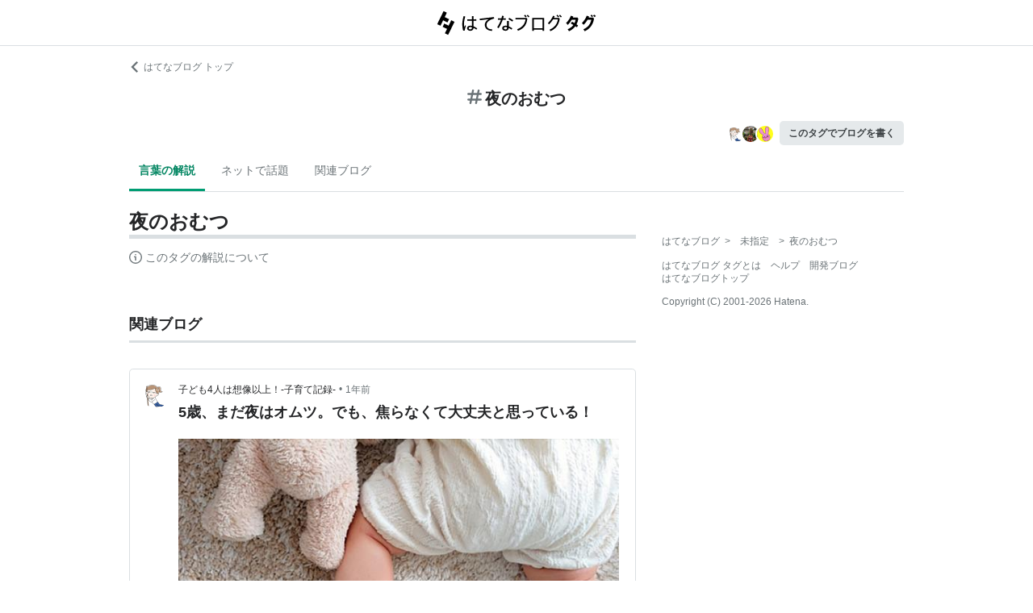

--- FILE ---
content_type: text/html; charset=utf-8
request_url: https://d.hatena.ne.jp/keyword/%E5%A4%9C%E3%81%AE%E3%81%8A%E3%82%80%E3%81%A4
body_size: 43318
content:
<!DOCTYPE html><html><head prefix="og: http://ogp.me/ns#"><meta name="viewport" content="width=device-width, initial-scale=1, viewport-fit=cover"/><style data-styled="" data-styled-version="5.3.3">.lkjvRt{vertical-align:text-bottom;}/*!sc*/
data-styled.g1[id="sc-bdvvtL"]{content:"lkjvRt,"}/*!sc*/
.hVvGed{text-align:center;font-weight:bold;cursor:pointer;-webkit-text-decoration:none;text-decoration:none;display:inline-block;width:auto;line-height:1.35;border:1px solid transparent;border-radius:.3rem;padding:0.75rem 1.25rem;background:#E5E9EB;color:#3D4245;padding:6px 10px;font-size:12px;}/*!sc*/
.hVvGed:hover{-webkit-text-decoration:none;text-decoration:none;}/*!sc*/
.hVvGed:focus{outline:none;box-shadow:inset 0 0 0 0.2rem rgba(45,149,222,0.4);}/*!sc*/
.hVvGed:visited{color:#3D4245;}/*!sc*/
.hVvGed:hover{background:#DADFE2;}/*!sc*/
data-styled.g4[id="sc-hKwDye"]{content:"hVvGed,"}/*!sc*/
.igQbsT{margin-bottom:1.25rem;}/*!sc*/
data-styled.g6[id="sc-jRQBWg"]{content:"igQbsT,"}/*!sc*/
.jApmux{margin:auto;width:90vw;}/*!sc*/
@media (min-width:768px){.jApmux{width:720px;}}/*!sc*/
@media (min-width:1000px){.jApmux{width:960px;}}/*!sc*/
data-styled.g7[id="sc-gKclnd"]{content:"jApmux,"}/*!sc*/
.kmLDKr{margin:0.75rem 0 0;}/*!sc*/
@media (min-width:768px){.kmLDKr{margin:0.75rem 0 0;}}/*!sc*/
.kmLDKr a{color:#6B7377;font-size:0.75rem;-webkit-text-decoration:none;text-decoration:none;}/*!sc*/
.kmLDKr a:hover{-webkit-text-decoration:underline;text-decoration:underline;}/*!sc*/
.kmLDKr a svg{margin-right:0.25rem;}/*!sc*/
data-styled.g8[id="sc-iCfMLu"]{content:"kmLDKr,"}/*!sc*/
.fwuOgc{margin:1.25rem 0;text-align:center;}/*!sc*/
@media (min-width:768px){.fwuOgc{margin:0.75rem 0;}}/*!sc*/
.fwuOgc svg{vertical-align:baseline;}/*!sc*/
.fwuOgc span{display:inline-block;margin-left:0.25rem;font-weight:bold;font-size:1.25rem;color:#242527;}/*!sc*/
data-styled.g9[id="sc-furwcr"]{content:"fwuOgc,"}/*!sc*/
.LiGyC{padding-left:5vw;padding-right:5vw;overflow-x:auto;overflow-y:hidden;display:-webkit-box;display:-webkit-flex;display:-ms-flexbox;display:flex;-webkit-flex-wrap:nowrap;-ms-flex-wrap:nowrap;flex-wrap:nowrap;margin-bottom:1.25rem;border-bottom:1px solid #DADFE2;}/*!sc*/
@media (min-width:768px){.LiGyC{padding-left:0;padding-right:0;width:720px;margin-left:auto;margin-right:auto;overflow:visible;-webkit-flex-wrap:wrap;-ms-flex-wrap:wrap;flex-wrap:wrap;}}/*!sc*/
@media (min-width:1000px){.LiGyC{width:960px;}}/*!sc*/
.LiGyC > *:not(:first-child){margin-left:0.5rem;}/*!sc*/
data-styled.g10[id="sc-pVTFL"]{content:"LiGyC,"}/*!sc*/
.YnERV{display:inline-block;padding:0.75rem;font-size:0.875rem;font-weight:bold;color:#038662;border-bottom:3px solid #009D73;text-align:center;-webkit-text-decoration:none;text-decoration:none;white-space:nowrap;}/*!sc*/
.YnERV:hover{color:#242527;color:#038662;}/*!sc*/
.dlNnRT{display:inline-block;padding:0.75rem;font-size:0.875rem;font-weight:normal;color:#6B7377;border-bottom:3px solid none;text-align:center;-webkit-text-decoration:none;text-decoration:none;white-space:nowrap;}/*!sc*/
.dlNnRT:hover{color:#242527;color:#242527;}/*!sc*/
data-styled.g11[id="sc-jrQzAO"]{content:"YnERV,dlNnRT,"}/*!sc*/
.cfFZTJ{display:-webkit-box;display:-webkit-flex;display:-ms-flexbox;display:flex;-webkit-align-items:center;-webkit-box-align:center;-ms-flex-align:center;align-items:center;-webkit-box-pack:end;-webkit-justify-content:flex-end;-ms-flex-pack:end;justify-content:flex-end;margin-bottom:0.5rem;}/*!sc*/
data-styled.g12[id="sc-kDTinF"]{content:"cfFZTJ,"}/*!sc*/
.jMkJCa{margin-right:0.375rem;}/*!sc*/
data-styled.g13[id="sc-iqseJM"]{content:"jMkJCa,"}/*!sc*/
.dkQbpU{display:inline-block;margin-left:-6px;}/*!sc*/
.dkQbpU:first-child{margin-left:0;}/*!sc*/
.dkQbpU img{width:24px;height:24px;border-radius:50%;border:2px solid #FFF;vertical-align:middle;}/*!sc*/
data-styled.g14[id="sc-crHmcD"]{content:"dkQbpU,"}/*!sc*/
.eLzidY{margin:0;padding:0;list-style:none;line-height:1.4;}/*!sc*/
data-styled.g15[id="sc-egiyK"]{content:"eLzidY,"}/*!sc*/
.hatryS{display:inline-block;margin-right:0.75rem;}/*!sc*/
.hatryS:last-child{margin-right:0;}/*!sc*/
data-styled.g16[id="sc-bqiRlB"]{content:"hatryS,"}/*!sc*/
.fOytDi{color:#6B7377;font-size:0.75rem;-webkit-text-decoration:none;text-decoration:none;}/*!sc*/
.fOytDi:hover{-webkit-text-decoration:underline;text-decoration:underline;}/*!sc*/
data-styled.g17[id="sc-ksdxgE"]{content:"fOytDi,"}/*!sc*/
.khBKZC{margin-top:2rem;color:#6B7377;font-size:0.75rem;}/*!sc*/
.khBKZC > *{margin-top:0.75rem;}/*!sc*/
data-styled.g18[id="sc-hBUSln"]{content:"khBKZC,"}/*!sc*/
.erCtv{color:#6B7377;font-size:0.75rem;}/*!sc*/
.erCtv ul{margin:0;padding:0;list-style:none;}/*!sc*/
.erCtv ul li{display:inline-block;}/*!sc*/
.erCtv ul li > span{margin:0 0.375rem;}/*!sc*/
.erCtv ul a{color:#6B7377;-webkit-text-decoration:none;text-decoration:none;}/*!sc*/
.erCtv ul a:hover{-webkit-text-decoration:underline;text-decoration:underline;}/*!sc*/
data-styled.g19[id="sc-fotOHu"]{content:"erCtv,"}/*!sc*/
.bcqfTw{color:#6B7377;font-size:0.75rem;}/*!sc*/
data-styled.g20[id="sc-fFeiMQ"]{content:"bcqfTw,"}/*!sc*/
.fXxvup{max-height:auto;overflow:visible;position:relative;z-index:1;}/*!sc*/
@media (min-width:768px){.fXxvup{max-height:auto;}}/*!sc*/
.fXxvup:after{display:none;content:"";position:absolute;left:0;right:0;top:0;bottom:0;background:linear-gradient( 0deg, #FFF, hsla(0,0%,100%,0) 3rem );}/*!sc*/
data-styled.g25[id="sc-dlVxhl"]{content:"fXxvup,"}/*!sc*/
.hVrOKL:not(:first-child){margin-top:2rem;}/*!sc*/
.hVrOKL:nth-child(n + 3){display:block;}/*!sc*/
data-styled.g26[id="sc-kfPuZi"]{content:"hVrOKL,"}/*!sc*/
.bDsMXk{border-bottom:3px solid #DADFE2;}/*!sc*/
data-styled.g27[id="sc-fKVqWL"]{content:"bDsMXk,"}/*!sc*/
.fbwRLI{display:-webkit-box;display:-webkit-flex;display:-ms-flexbox;display:flex;-webkit-align-items:baseline;-webkit-box-align:baseline;-ms-flex-align:baseline;align-items:baseline;-webkit-flex-wrap:wrap;-ms-flex-wrap:wrap;flex-wrap:wrap;}/*!sc*/
.fbwRLI h1{line-height:1.4;font-size:1.125rem;margin:0 0.375rem 0 0;word-break:break-all;color:#242527;}/*!sc*/
@media (min-width:768px){.fbwRLI h1{font-size:1.5rem;}}/*!sc*/
data-styled.g28[id="sc-bBHxTw"]{content:"fbwRLI,"}/*!sc*/
.iUlhMW{display:-webkit-box;display:-webkit-flex;display:-ms-flexbox;display:flex;padding-top:0.75rem;border-top:2px solid #DADFE2;}/*!sc*/
.iUlhMW details{font-size:0.875rem;color:#6B7377;}/*!sc*/
.iUlhMW summary{margin-bottom:0.375rem;cursor:pointer;}/*!sc*/
.iUlhMW summary::-webkit-details-marker{display:none;}/*!sc*/
.iUlhMW summary:focus{outline:none;}/*!sc*/
.iUlhMW summary span{display:inline-block;margin-left:0.25rem;}/*!sc*/
data-styled.g32[id="sc-iJKOTD"]{content:"iUlhMW,"}/*!sc*/
.lltUDN{display:inline-block;margin-right:0.75rem;font-size:0.875rem;}/*!sc*/
.lltUDN:last-child{margin-right:0;}/*!sc*/
.lltUDN a{color:#3D4245;-webkit-text-decoration:none;text-decoration:none;}/*!sc*/
.lltUDN a:hover{-webkit-text-decoration:underline;text-decoration:underline;}/*!sc*/
data-styled.g54[id="sc-khQegj"]{content:"lltUDN,"}/*!sc*/
.eTGxBZ{position:relative;border-radius:.3rem;border:1px solid #DADFE2;margin-top:1.25rem;}/*!sc*/
@media (min-width:768px){.eTGxBZ{margin-top:2rem;padding-left:40px;}}/*!sc*/
data-styled.g55[id="sc-hUpaCq"]{content:"eTGxBZ,"}/*!sc*/
@media (min-width:768px){.chuemY{position:absolute;top:16px;left:16px;}}/*!sc*/
.chuemY img{width:24px;height:24px;border-radius:50%;vertical-align:middle;}/*!sc*/
@media (min-width:768px){.chuemY img{width:32px;height:32px;}}/*!sc*/
data-styled.g56[id="sc-jgrJph"]{content:"chuemY,"}/*!sc*/
.gtijWP{display:-webkit-box;display:-webkit-flex;display:-ms-flexbox;display:flex;-webkit-align-items:center;-webkit-box-align:center;-ms-flex-align:center;align-items:center;padding:16px 1.25rem 0.5rem;font-size:0.75rem;line-height:1.4;color:#6B7377;}/*!sc*/
data-styled.g57[id="sc-gSQFLo"]{content:"gtijWP,"}/*!sc*/
.jiSLiQ{margin-left:0.5rem;}/*!sc*/
@media (min-width:768px){.jiSLiQ{margin-left:0;}}/*!sc*/
data-styled.g58[id="sc-lbhJGD"]{content:"jiSLiQ,"}/*!sc*/
.dCOBQS{vertical-align:middle;padding-right:0.25rem;color:#242527;-webkit-text-decoration:none;text-decoration:none;}/*!sc*/
.dCOBQS:hover{-webkit-text-decoration:underline;text-decoration:underline;}/*!sc*/
data-styled.g59[id="sc-iNGGcK"]{content:"dCOBQS,"}/*!sc*/
.cHHEBX{padding-left:0.25rem;vertical-align:middle;color:#6B7377;-webkit-text-decoration:none;text-decoration:none;}/*!sc*/
.cHHEBX:hover{-webkit-text-decoration:underline;text-decoration:underline;}/*!sc*/
data-styled.g60[id="sc-jeraig"]{content:"cHHEBX,"}/*!sc*/
.iGwSLi{-webkit-text-decoration:none;text-decoration:none;color:#3D4245;}/*!sc*/
.iGwSLi:hover h3{-webkit-text-decoration:underline;text-decoration:underline;}/*!sc*/
data-styled.g61[id="sc-eJwWfJ"]{content:"iGwSLi,"}/*!sc*/
.eKvbKi{display:-webkit-box;overflow:hidden;-webkit-box-orient:vertical;-webkit-line-clamp:2;padding:0 1.25rem;color:#242527;line-height:1.4;margin:0 0 1.25rem;font-size:1rem;}/*!sc*/
@media (min-width:768px){.eKvbKi{-webkit-line-clamp:3;font-size:1.125rem;}}/*!sc*/
data-styled.g62[id="sc-nVkyK"]{content:"eKvbKi,"}/*!sc*/
.cSVtPS{-webkit-mask-image:linear-gradient(180deg,#000 60%,transparent);-webkit-mask-image:linear-gradient(180deg,#000 60%,transparent);mask-image:linear-gradient(180deg,#000 60%,transparent);padding-bottom:0.75rem;}/*!sc*/
.cSVtPS p{display:-webkit-box;overflow:hidden;-webkit-box-orient:vertical;-webkit-line-clamp:5;margin:0 1.25rem;font-size:0.875rem;line-height:1.75;}/*!sc*/
data-styled.g63[id="sc-hiwPVj"]{content:"cSVtPS,"}/*!sc*/
.fvupeU{position:relative;width:100%;margin:0 auto 1.25rem;}/*!sc*/
@media (min-width:768px){.fvupeU{width:auto;margin:0 1.25rem 1.25rem;}}/*!sc*/
.fvupeU img{display:block;max-width:100%;max-height:400px;margin:auto;}/*!sc*/
@media (min-width:768px){.fvupeU img{max-height:480px;}}/*!sc*/
data-styled.g64[id="sc-ehCJOs"]{content:"fvupeU,"}/*!sc*/
.bdhVtG{margin:0 1.25rem 1.25rem;}/*!sc*/
data-styled.g65[id="sc-lcepkR"]{content:"bdhVtG,"}/*!sc*/
.koQkfJ a{display:block;}/*!sc*/
.koQkfJ a img{width:200px;height:55px;display:block;}/*!sc*/
@media (min-width:768px){.koQkfJ a img{width:230px;height:63px;}}/*!sc*/
data-styled.g67[id="sc-gGCDDS"]{content:"koQkfJ,"}/*!sc*/
.cQSyCH{background:#FFF;border-bottom:1px solid #DADFE2;}/*!sc*/
data-styled.g68[id="sc-clIzBv"]{content:"cQSyCH,"}/*!sc*/
.euEQxt{position:relative;display:-webkit-box;display:-webkit-flex;display:-ms-flexbox;display:flex;-webkit-box-pack:center;-webkit-justify-content:center;-ms-flex-pack:center;justify-content:center;margin:auto;height:56px;-webkit-align-items:center;-webkit-box-align:center;-ms-flex-align:center;align-items:center;}/*!sc*/
@media (min-width:768px){.euEQxt{width:720px;}}/*!sc*/
@media (min-width:1000px){.euEQxt{width:960px;}}/*!sc*/
data-styled.g69[id="sc-faUpoM"]{content:"euEQxt,"}/*!sc*/
html{line-height:1.15;-webkit-text-size-adjust:100%;}/*!sc*/
body{margin:0;}/*!sc*/
main{display:block;}/*!sc*/
h1{font-size:2em;margin:0.67em 0;}/*!sc*/
hr{box-sizing:content-box;height:0;overflow:visible;}/*!sc*/
pre{font-family:monospace,monospace;font-size:1em;}/*!sc*/
a{background-color:transparent;}/*!sc*/
abbr[title]{border-bottom:none;-webkit-text-decoration:underline;text-decoration:underline;-webkit-text-decoration:underline dotted;text-decoration:underline dotted;}/*!sc*/
b,strong{font-weight:bolder;}/*!sc*/
code,kbd,samp{font-family:monospace,monospace;font-size:1em;}/*!sc*/
small{font-size:80%;}/*!sc*/
sub,sup{font-size:75%;line-height:0;position:relative;vertical-align:baseline;}/*!sc*/
sub{bottom:-0.25em;}/*!sc*/
sup{top:-0.5em;}/*!sc*/
img{border-style:none;}/*!sc*/
button,input,optgroup,select,textarea{font-family:inherit;font-size:100%;line-height:1.15;margin:0;}/*!sc*/
button,input{overflow:visible;}/*!sc*/
button,select{text-transform:none;}/*!sc*/
button,[type="button"],[type="reset"],[type="submit"]{-webkit-appearance:button;}/*!sc*/
button::-moz-focus-inner,[type="button"]::-moz-focus-inner,[type="reset"]::-moz-focus-inner,[type="submit"]::-moz-focus-inner{border-style:none;padding:0;}/*!sc*/
button:-moz-focusring,[type="button"]:-moz-focusring,[type="reset"]:-moz-focusring,[type="submit"]:-moz-focusring{outline:1px dotted ButtonText;}/*!sc*/
fieldset{padding:0.35em 0.75em 0.625em;}/*!sc*/
legend{box-sizing:border-box;color:inherit;display:table;max-width:100%;padding:0;white-space:normal;}/*!sc*/
progress{vertical-align:baseline;}/*!sc*/
textarea{overflow:auto;}/*!sc*/
[type="checkbox"],[type="radio"]{box-sizing:border-box;padding:0;}/*!sc*/
[type="number"]::-webkit-inner-spin-button,[type="number"]::-webkit-outer-spin-button{height:auto;}/*!sc*/
[type="search"]{-webkit-appearance:textfield;outline-offset:-2px;}/*!sc*/
[type="search"]::-webkit-search-decoration{-webkit-appearance:none;}/*!sc*/
::-webkit-file-upload-button{-webkit-appearance:button;font:inherit;}/*!sc*/
details{display:block;}/*!sc*/
summary{display:list-item;}/*!sc*/
template{display:none;}/*!sc*/
[hidden]{display:none;}/*!sc*/
html{-webkit-scroll-behavior:smooth;-moz-scroll-behavior:smooth;-ms-scroll-behavior:smooth;scroll-behavior:smooth;}/*!sc*/
body{font-family:-apple-system,BlinkMacSystemFont,'Avenir Next','Segoe UI',Arial,sans-serif;background:#FFF;color:#3D4245;line-height:1.6;word-wrap:break-word;}/*!sc*/
a{color:#0E6ACE;}/*!sc*/
*,*::before,*::after{box-sizing:border-box;}/*!sc*/
[hidden]{display:none !important;}/*!sc*/
data-styled.g81[id="sc-global-hlvyRX1"]{content:"sc-global-hlvyRX1,"}/*!sc*/
.fSZqjM{margin-bottom:calc(2rem + 50px);}/*!sc*/
@media (min-width:576px){.fSZqjM{margin-bottom:calc(2rem + 90px);}}/*!sc*/
data-styled.g82[id="sc-hOGkXu"]{content:"fSZqjM,"}/*!sc*/
.bmPyql{margin:0 auto 3.25rem;}/*!sc*/
data-styled.g83[id="sc-dtMgUX"]{content:"bmPyql,"}/*!sc*/
.fWpXUO{margin-top:2rem;padding-bottom:0.375rem;border-bottom:3px solid #DADFE2;}/*!sc*/
.fWpXUO h2{margin:0;font-size:1.125rem;color:#242527;}/*!sc*/
data-styled.g84[id="sc-cZMNgc"]{content:"fWpXUO,"}/*!sc*/
.gKiXsd{margin:auto;width:90vw;}/*!sc*/
@media (min-width:768px){.gKiXsd{width:720px;}}/*!sc*/
@media (min-width:1000px){.gKiXsd{display:-webkit-box;display:-webkit-flex;display:-ms-flexbox;display:flex;width:960px;-webkit-box-pack:justify;-webkit-justify-content:space-between;-ms-flex-pack:justify;justify-content:space-between;}}/*!sc*/
data-styled.g86[id="sc-jQrDum"]{content:"gKiXsd,"}/*!sc*/
@media (min-width:1000px){.jDQHrM{width:calc(960px - 300px - 2rem);}}/*!sc*/
data-styled.g87[id="sc-fvxzrP"]{content:"jDQHrM,"}/*!sc*/
@media (min-width:1000px){.jDxbCk{width:300px;}}/*!sc*/
data-styled.g88[id="sc-fbyfCU"]{content:"jDxbCk,"}/*!sc*/
</style><link rel="icon" sizes="16x16 32x32 48x48 64x64" href="https://live.blog-tags.st-hatena.com//_next/static/images/favicon-8c3808340882afcb341562e33da12325.ico"/><link rel="apple-touch-icon" type="image/png" href="https://live.blog-tags.st-hatena.com//_next/static/images/favicon-180-d5514c44500bfeca92f576e984aacd8a.png"/><link rel="icon" type="image/png" href="https://live.blog-tags.st-hatena.com//_next/static/images/favicon-192-05f2ab3910776ea8e1aea414fc5257e4.png"/><meta name="viewport" content="width=device-width,minimum-scale=1,initial-scale=1"/><meta charSet="utf-8"/><script async="" src="https://www.googletagmanager.com/gtag/js?id=UA-46136157-1"></script><script>
        window.dataLayer = window.dataLayer || [];
        function gtag(){dataLayer.push(arguments);}
        gtag('js', new Date());

        gtag('config', 'UA-46136157-1');
        </script><script src="https://cdn.pool.st-hatena.com/valve/valve.js" async=""></script><title>夜のおむつとは 人気・最新記事を集めました - はてな</title><meta property="og:title" content="夜のおむつとは 人気・最新記事を集めました - はてな"/><meta property="og:type" content="article"/><meta property="og:site_name" content="はてなブログ タグ"/><meta name="twitter:card" content="summary_large_image"/><meta property="og:image" content="https://live.blog-tags.st-hatena.com//_next/static/images/ogImageDefault-0b14dbf84ffadcafc73ec8b1d951813c.png"/><meta property="og:url" content="https://d.hatena.ne.jp/keyword/%E5%A4%9C%E3%81%AE%E3%81%8A%E3%82%80%E3%81%A4"/><link rel="canonical" href="https://d.hatena.ne.jp/keyword/%E5%A4%9C%E3%81%AE%E3%81%8A%E3%82%80%E3%81%A4"/><meta property="og:description" content="「夜のおむつ」とは - "/><meta name="next-head-count" content="13"/><link rel="preload" href="https://live.blog-tags.st-hatena.com/_next/static/8MX8gND8BYpmrsrzfNHI8/pages/keyword/_permalink_reborn.js" as="script"/><link rel="preload" href="https://live.blog-tags.st-hatena.com/_next/static/8MX8gND8BYpmrsrzfNHI8/pages/_app.js" as="script"/><link rel="preload" href="https://live.blog-tags.st-hatena.com/_next/static/runtime/webpack-035ac2b14bde147cb4a8.js" as="script"/><link rel="preload" href="https://live.blog-tags.st-hatena.com/_next/static/chunks/commons.d78459f0c3cff869b62b.js" as="script"/><link rel="preload" href="https://live.blog-tags.st-hatena.com/_next/static/runtime/main-389f2d5a5a59288bda75.js" as="script"/></head><body class="page-index"><div id="__next"><div class="sc-hOGkXu fSZqjM"><header class="sc-clIzBv cQSyCH"><div class="sc-faUpoM euEQxt"><div class="sc-gGCDDS koQkfJ"><a href="https://d.hatena.ne.jp/keyword/"><img src="https://live.blog-tags.st-hatena.com//_next/static/images/serviceLogo-69b3b2c074e155b6211649fba846eb8d.svg" alt="Hatena Blog Tags"/></a></div></div></header><div></div><div class="sc-jRQBWg igQbsT"><div class="sc-gKclnd jApmux"><div class="sc-iCfMLu kmLDKr"><a href="https://hatenablog.com/"><svg width="14" height="14" viewBox="0 0 24 24" class="sc-bdvvtL lkjvRt"><path fill="#6B7377" d="M16.2,0,19,2.8,9.7,12,19,21.2,16.2,24,4,12Z"></path></svg>はてなブログ トップ</a></div><div class="sc-furwcr fwuOgc"><svg width="18" height="18" viewBox="0 0 24 24" class="sc-bdvvtL lkjvRt"><path fill="#6B7377" d="M22.4,15.1H17.6l1.2-6.2h3.6A1.6,1.6,0,0,0,24,7.4a1.6,1.6,0,0,0-1.6-1.6H19.5l.8-3.9A1.7,1.7,0,0,0,19,0a1.6,1.6,0,0,0-1.8,1.3l-.9,4.5H10.2L11,1.9A1.6,1.6,0,0,0,9.8,0,1.7,1.7,0,0,0,7.9,1.3L7,5.8H1.6A1.6,1.6,0,0,0,0,7.4,1.6,1.6,0,0,0,1.6,8.9H6.4L5.2,15.1H1.6A1.6,1.6,0,0,0,0,16.6a1.6,1.6,0,0,0,1.6,1.6H4.5l-.8,3.9A1.7,1.7,0,0,0,5,24h.3a1.5,1.5,0,0,0,1.5-1.3l.9-4.5h6.1L13,22.1A1.6,1.6,0,0,0,14.2,24h.4a1.6,1.6,0,0,0,1.5-1.3l.9-4.5h5.4A1.6,1.6,0,0,0,24,16.6,1.6,1.6,0,0,0,22.4,15.1Zm-14.1,0L9.6,8.9h6.1l-1.3,6.2Z"></path></svg><span>夜のおむつ</span></div><div class="sc-kDTinF cfFZTJ"><div class="sc-iqseJM jMkJCa"><span class="sc-crHmcD dkQbpU"><img src="https://cdn.image.st-hatena.com/image/square/4f45bc8ddea2cba20c9949b269ebe2f187de3720/backend=imagemagick;height=128;version=1;width=128/https%3A%2F%2Fcdn.user.blog.st-hatena.com%2Fblog_custom_icon%2F159733985%2F1735906913636357" alt=""/></span><span class="sc-crHmcD dkQbpU"><img src="https://cdn.image.st-hatena.com/image/square/13e5075d8024630d8328b90cc16504121366fdca/backend=imagemagick;height=128;version=1;width=128/https%3A%2F%2Fcdn.user.blog.st-hatena.com%2Fblog_custom_icon%2F155403501%2F157243522678151" alt=""/></span><span class="sc-crHmcD dkQbpU"><img src="https://cdn.image.st-hatena.com/image/square/5a154f6084798b04a077420bbc3dcc4803ed91a0/backend=imagemagick;height=128;version=1;width=128/https%3A%2F%2Fcdn.user.blog.st-hatena.com%2Fblog_custom_icon%2F155499978%2F1582290341770724" alt=""/></span></div><a href="https://blog.hatena.ne.jp/my/edit?fill_tag=%E5%A4%9C%E3%81%AE%E3%81%8A%E3%82%80%E3%81%A4" class="sc-hKwDye sc-eCImPb hVvGed">このタグでブログを書く</a></div></div><div class="sc-pVTFL LiGyC"><div><a href="#tag-body" selected="" class="sc-jrQzAO YnERV">言葉の解説</a></div><div><a href="#hot-topics" class="sc-jrQzAO dlNnRT">ネットで話題</a></div><div><a href="#related-blog" class="sc-jrQzAO dlNnRT">関連ブログ</a></div></div></div><div class="sc-jQrDum gKiXsd"><div class="sc-fvxzrP jDQHrM"><div class="sc-dtMgUX bmPyql"><div id="tag-body"><div class="sc-dlVxhl fXxvup"><div class="sc-kfPuZi hVrOKL"><header class="sc-fKVqWL bDsMXk"><div class="sc-bBHxTw fbwRLI"><h1>夜のおむつ</h1></div></header></div></div><div class="sc-iJKOTD iUlhMW"><details><summary><svg width="16" height="16" viewBox="0 0 24 24" class="sc-bdvvtL lkjvRt"><path fill="#6B7377" d="M13.2,7a1.2,1.2,0,0,1-2.4,0,1.2,1.2,0,1,1,2.4,0ZM24,12A12,12,0,1,1,12,0,12,12,0,0,1,24,12Zm-2,0A10,10,0,1,0,12,22,10,10,0,0,0,22,12ZM9,10v2h2v6h2V10Z"></path></svg><span>このタグの解説について</span></summary>この解説文は、<a href="https://staff.hatenablog.com/entry/2019/06/20/153000">すでに終了したサービス「はてなキーワード」内で有志のユーザーが作成・編集</a>した内容に基づいています。その正確性や網羅性をはてなが保証するものではありません。問題のある記述を発見した場合には、<a href="https://www.hatena.ne.jp/faq/q/blog#contact">お問い合わせフォーム</a>よりご連絡ください。</details></div></div></div><div></div><div class="sc-cZMNgc fWpXUO"><h2 id="related-blog">関連ブログ</h2></div><div class="sc-hUpaCq eTGxBZ"><div class="sc-gSQFLo gtijWP"><a href="https://4chibi.hatenadiary.jp/" class="sc-jgrJph chuemY"><img src="https://cdn.image.st-hatena.com/image/square/4f45bc8ddea2cba20c9949b269ebe2f187de3720/backend=imagemagick;height=128;version=1;width=128/https%3A%2F%2Fcdn.user.blog.st-hatena.com%2Fblog_custom_icon%2F159733985%2F1735906913636357" alt=""/></a><div class="sc-lbhJGD jiSLiQ"><a href="https://4chibi.hatenadiary.jp/" class="sc-iNGGcK dCOBQS">子ども4人は想像以上！-子育て記録-</a>•<a href="https://4chibi.hatenadiary.jp/entry/2025/02/23/171824" class="sc-jeraig cHHEBX">1年前</a></div></div><a href="https://4chibi.hatenadiary.jp/entry/2025/02/23/171824" class="sc-eJwWfJ iGwSLi"><h3 class="sc-nVkyK eKvbKi">5歳、まだ夜はオムツ。でも、焦らなくて大丈夫と思っている！</h3><div class="sc-ehCJOs fvupeU"><img src="https://cdn.image.st-hatena.com/image/scale/ed14932042622b51072188b0546138c1b20cc269/enlarge=0;height=220;version=1;width=586/https%3A%2F%2Fcdn.image.st-hatena.com%2Fimage%2Fscale%2F9e7dc803feee762ae0807bd3d11ae2eaf4abc844%2Fbackend%3Dimagemagick%3Bversion%3D1%3Bwidth%3D1300%2Fhttps%253A%252F%252Fcdn-ak.f.st-hatena.com%252Fimages%252Ffotolife%252Fo%252Fobakabu30%252F20250209%252F20250209133424.jpg" alt=""/></div><div class="sc-hiwPVj cSVtPS"><p>うちの5歳の子、まだ夜はオムツが手放せません。 朝になると、オムツはほぼ毎日びっしょり。 昼間は完全にパンツで過ごせるし、トイレもちゃんとできるけど、夜だけはまだまだオムツが欠かせないんです。 正直、5歳になっても夜のオムツが取れないって聞くと、ちょっと焦ることもあります。周りのお友達が「もう夜もパンツだよ！」なんて話を聞くと、「うちもそろそろ…？」って思ってしまったり。 でも、色々調べたりして、３人目以降は少し気持ちがラクになりました。 「夜のオムツ卒業は、トレーニングじゃどうにもならないこともある」って知ったからです。 この記事では、5歳でまだ夜オムツのうちの子のこと、私が感じる不安や焦り…</p></div></a><div class="sc-lcepkR bdhVtG"><span class="sc-khQegj lltUDN"><a href="https://d.hatena.ne.jp/keyword/%E3%81%8A%E3%82%82%E3%82%89%E3%81%97">#<!-- -->おもらし</a></span><span class="sc-khQegj lltUDN"><a href="https://d.hatena.ne.jp/keyword/%E3%82%AA%E3%83%A0%E3%83%84">#<!-- -->オムツ</a></span><span class="sc-khQegj lltUDN"><a href="https://d.hatena.ne.jp/keyword/%E5%A4%9C%E3%81%AE%E3%81%8A%E3%82%80%E3%81%A4">#<!-- -->夜のおむつ</a></span><span class="sc-khQegj lltUDN"><a href="https://d.hatena.ne.jp/keyword/%E8%82%B2%E5%85%90">#<!-- -->育児</a></span><span class="sc-khQegj lltUDN"><a href="https://d.hatena.ne.jp/keyword/%E5%AD%90%E8%82%B2%E3%81%A6">#<!-- -->子育て</a></span><span class="sc-khQegj lltUDN"><a href="https://d.hatena.ne.jp/keyword/%EF%BC%95%E6%AD%B3">#<!-- -->５歳</a></span><span class="sc-khQegj lltUDN"><a href="https://d.hatena.ne.jp/keyword/%EF%BC%96%E6%AD%B3">#<!-- -->６歳</a></span><span class="sc-khQegj lltUDN"><a href="https://d.hatena.ne.jp/keyword/%EF%BC%94%E6%AD%B3">#<!-- -->４歳</a></span><span class="sc-khQegj lltUDN"><a href="https://d.hatena.ne.jp/keyword/%EF%BC%93%E6%AD%B3">#<!-- -->３歳</a></span><span class="sc-khQegj lltUDN"><a href="https://d.hatena.ne.jp/keyword/%E8%82%B2%E5%85%90%E3%83%96%E3%83%AD%E3%82%B0">#<!-- -->育児ブログ</a></span></div></div><div></div><div class="sc-cZMNgc fWpXUO"><div><h2>関連ブログ</h2></div></div><div><div><div class="sc-hUpaCq eTGxBZ"><div class="sc-gSQFLo gtijWP"><a href="https://cdokin.hatenablog.com/" class="sc-jgrJph chuemY"><img src="https://cdn.image.st-hatena.com/image/square/13e5075d8024630d8328b90cc16504121366fdca/backend=imagemagick;height=128;version=1;width=128/https%3A%2F%2Fcdn.user.blog.st-hatena.com%2Fblog_custom_icon%2F155403501%2F157243522678151" alt=""/></a><div class="sc-lbhJGD jiSLiQ"><a href="https://cdokin.hatenablog.com/" class="sc-iNGGcK dCOBQS">転勤族生活と懸賞</a>•<a href="https://cdokin.hatenablog.com/entry/2023/09/04/124125" class="sc-jeraig cHHEBX">2年前</a></div></div><a href="https://cdokin.hatenablog.com/entry/2023/09/04/124125" class="sc-eJwWfJ iGwSLi"><h3 class="sc-nVkyK eKvbKi">おむつ迷子</h3><div class="sc-ehCJOs fvupeU"><img src="https://cdn.image.st-hatena.com/image/scale/38e1997f7c72fcaeef392d55ced7f16ee9a3dd42/enlarge=0;height=220;version=1;width=586/https%3A%2F%2Fcdn.image.st-hatena.com%2Fimage%2Fscale%2F3209a171f4dd61ddba321e890325c3d68742e62d%2Fbackend%3Dimagemagick%3Bversion%3D1%3Bwidth%3D1300%2Fhttps%253A%252F%252Fcdn-ak.f.st-hatena.com%252Fimages%252Ffotolife%252Fc%252Fcdokin%252F20230904%252F20230904123807.jpg" alt=""/></div><div class="sc-hiwPVj cSVtPS"><p>もぅ少しで2歳になるわが子。トイトレはしてませんが、最近になりおしっこ漏れ頻繁。 おむつはこの頃はグーンで落ち着いていたけど、昼も夜も漏れるようになり、あれこれお試し中。 夜は、マミーポコの夜用、オヤスミマン、パンパースおやすみパンツを試して、マミーポコは漏れたけど他は漏れなかったので、安い方のパンパースおやすみパンツにしました。 おむつ代って、ほんとバカにならない。捨てるものだけど大事なもの。安くは済ませたいけど、漏れたりお肌が荒れたりしたら意味ないし。 今、合うものを見つけないとな〜</p></div></a><div class="sc-lcepkR bdhVtG"><span class="sc-khQegj lltUDN"><a href="https://d.hatena.ne.jp/keyword/%E5%A4%9C%E3%81%AE%E3%81%8A%E3%82%80%E3%81%A4">#<!-- -->夜のおむつ</a></span><span class="sc-khQegj lltUDN"><a href="https://d.hatena.ne.jp/keyword/%E3%83%A1%E3%83%AA%E3%83%BC%E3%82%BA">#<!-- -->メリーズ</a></span><span class="sc-khQegj lltUDN"><a href="https://d.hatena.ne.jp/keyword/GOON">#<!-- -->GOON</a></span><span class="sc-khQegj lltUDN"><a href="https://d.hatena.ne.jp/keyword/%E3%82%AA%E3%83%A4%E3%82%B9%E3%83%9F%E3%83%9E%E3%83%B3">#<!-- -->オヤスミマン</a></span><span class="sc-khQegj lltUDN"><a href="https://d.hatena.ne.jp/keyword/%E3%83%91%E3%83%B3%E3%83%91%E3%83%BC%E3%82%B9">#<!-- -->パンパース</a></span></div></div></div><div class="sc-hUpaCq eTGxBZ"><div class="sc-gSQFLo gtijWP"><a href="https://www.utoutosara.com/" class="sc-jgrJph chuemY"><img src="https://cdn.image.st-hatena.com/image/square/5a154f6084798b04a077420bbc3dcc4803ed91a0/backend=imagemagick;height=128;version=1;width=128/https%3A%2F%2Fcdn.user.blog.st-hatena.com%2Fblog_custom_icon%2F155499978%2F1582290341770724" alt=""/></a><div class="sc-lbhJGD jiSLiQ"><a href="https://www.utoutosara.com/" class="sc-iNGGcK dCOBQS">うとうとさらの テンパり育児</a>•<a href="https://www.utoutosara.com/entry/night-diaper-off" class="sc-jeraig cHHEBX">3年前</a></div></div><a href="https://www.utoutosara.com/entry/night-diaper-off" class="sc-eJwWfJ iGwSLi"><h3 class="sc-nVkyK eKvbKi">夜のオムツはいつまで必要？4歳卒業のためのヒント</h3><div class="sc-ehCJOs fvupeU"><img src="https://cdn.image.st-hatena.com/image/scale/f176398b925cc5715b82ef37487f83f0dc20f73e/enlarge=0;height=220;version=1;width=586/https%3A%2F%2Fcdn.image.st-hatena.com%2Fimage%2Fscale%2Fff906906f670989c89df2f531271b0d979b68c5e%2Fbackend%3Dimagemagick%3Bversion%3D1%3Bwidth%3D1300%2Fhttps%253A%252F%252Fcdn-ak.f.st-hatena.com%252Fimages%252Ffotolife%252Fu%252Futoutosara%252F20230119%252F20230119114400.jpg" alt=""/></div><div class="sc-hiwPVj cSVtPS"><p>こんにちは、うとうとさらです。 今日は4歳の娘のおねしょについてです。日中のオムツは既に卒業しているのですが、夜のオムツがなかなか外れません。 幼稚園のお友達は既に卒業した子とまだまだオムツだよ～という子どちらもいる印象。 日中のトイトレもなんとかなったので、あまり神経質にはならずそのうち娘のタイミングで卒業するだろうとゆったり構えていた私。 個人差大きいって聞くしね！ でも、毎朝ずっしりと重い（笑）おむつを見ながら、このままでちゃんと外れるのか少し気になったのでポイントをまとめました。 うとうとさら もし親にできることがあれば手助けも必要だよね！ おねしょ克服の超重要ポイント2つ！ 抗利尿ホ…</p></div></a><div class="sc-lcepkR bdhVtG"><span class="sc-khQegj lltUDN"><a href="https://d.hatena.ne.jp/keyword/%E5%A4%9C%E3%81%AE%E3%81%8A%E3%82%80%E3%81%A4">#<!-- -->夜のおむつ</a></span><span class="sc-khQegj lltUDN"><a href="https://d.hatena.ne.jp/keyword/%E3%81%8A%E3%81%AD%E3%81%97%E3%82%87">#<!-- -->おねしょ</a></span><span class="sc-khQegj lltUDN"><a href="https://d.hatena.ne.jp/keyword/%E3%82%AA%E3%83%A0%E3%83%84">#<!-- -->オムツ</a></span><span class="sc-khQegj lltUDN"><a href="https://d.hatena.ne.jp/keyword/%E3%82%AA%E3%83%A0%E3%83%84%E3%81%AF%E3%81%9A%E3%81%97">#<!-- -->オムツはずし</a></span></div></div><div></div></div></div><div class="sc-fbyfCU jDxbCk"><div></div><footer class="sc-hBUSln khBKZC"><div class="sc-fotOHu erCtv"><ul itemscope="" itemType="http://schema.org/BreadcrumbList"><li itemscope="" itemProp="itemListElement" itemType="http://schema.org/ListItem"><a href="https://hatenablog.com/" itemProp="item"><span itemProp="name">はてなブログ</span></a><meta itemProp="position" content="1"/></li><li itemscope="" itemProp="itemListElement" itemType="http://schema.org/ListItem"><span>&gt;</span><span itemProp="name">未指定</span><meta itemProp="position" content="2"/></li><li itemscope="" itemProp="itemListElement" itemType="http://schema.org/ListItem"><span>&gt;</span><a href="https://d.hatena.ne.jp/keyword/%E5%A4%9C%E3%81%AE%E3%81%8A%E3%82%80%E3%81%A4" itemProp="item"><span itemProp="name">夜のおむつ</span></a><meta itemProp="position" content="3"/></li></ul></div><ul class="sc-egiyK eLzidY"><li class="sc-bqiRlB hatryS"><a href="https://d.hatena.ne.jp/" class="sc-ksdxgE fOytDi">はてなブログ タグとは</a></li><li class="sc-bqiRlB hatryS"><a href="https://help.hatenablog.com/" class="sc-ksdxgE fOytDi">ヘルプ</a></li><li class="sc-bqiRlB hatryS"><a href="https://staff.hatenablog.com/" class="sc-ksdxgE fOytDi">開発ブログ</a></li><li class="sc-bqiRlB hatryS"><a href="https://hatenablog.com/" class="sc-ksdxgE fOytDi">はてなブログトップ</a></li></ul><div class="sc-fFeiMQ bcqfTw">Copyright (C) 2001-<!-- -->2026<!-- --> Hatena.</div></footer></div></div><div></div><div></div></div></div><script id="__NEXT_DATA__" type="application/json">{"dataManager":"[]","props":{"pageProps":{},"apolloState":{"data":{"ROOT_QUERY":{"__typename":"Query","tag({\"name\":\"夜のおむつ\"})":{"__typename":"Tag","meanings({\"first\":5})":{"__typename":"MeaningConnection","nodes":[{"__typename":"Meaning","canBeIndexedBySearchEngine":true,"tagId":"13070994109869606517","revisions({\"first\":1})":{"__typename":"TagRevisionConnection","nodes":[{"__typename":"TagRevision","formattedBody({\"plainTextLength\":50})":{"__typename":"FormattedBody","HTML":"","Text":""}}]},"name":"夜のおむつ","furigana":"","genre":{"__typename":"Genre","name":"未指定","url":"/keywordlist?cname=%E6%9C%AA%E6%8C%87%E5%AE%9A"}}]},"hotArticles({\"first\":16})":{"__typename":"HotArticleConnection","nodes":[]},"taggedBlogArticlesRealResult({\"first\":10})":{"__typename":"TaggedBlogArticleConnection","nodes":[{"__typename":"BlogArticle","title":"5歳、まだ夜はオムツ。でも、焦らなくて大丈夫と思っている！","thumbnail":{"__typename":"ResizeableImage","originalURL":"https://cdn.image.st-hatena.com/image/scale/9e7dc803feee762ae0807bd3d11ae2eaf4abc844/backend=imagemagick;version=1;width=1300/https%3A%2F%2Fcdn-ak.f.st-hatena.com%2Fimages%2Ffotolife%2Fo%2Fobakabu30%2F20250209%2F20250209133424.jpg","scaledImageURL({\"enlarge\":false,\"height\":220,\"width\":586})":"https://cdn.image.st-hatena.com/image/scale/ed14932042622b51072188b0546138c1b20cc269/enlarge=0;height=220;version=1;width=586/https%3A%2F%2Fcdn.image.st-hatena.com%2Fimage%2Fscale%2F9e7dc803feee762ae0807bd3d11ae2eaf4abc844%2Fbackend%3Dimagemagick%3Bversion%3D1%3Bwidth%3D1300%2Fhttps%253A%252F%252Fcdn-ak.f.st-hatena.com%252Fimages%252Ffotolife%252Fo%252Fobakabu30%252F20250209%252F20250209133424.jpg"},"hasOwnThumbnail":true,"summary":"うちの5歳の子、まだ夜はオムツが手放せません。 朝になると、オムツはほぼ毎日びっしょり。 昼間は完全にパンツで過ごせるし、トイレもちゃんとできるけど、夜だけはまだまだオムツが欠かせないんです。 正直、5歳になっても夜のオムツが取れないって聞くと、ちょっと焦ることもあります。周りのお友達が「もう夜もパンツだよ！」なんて話を聞くと、「うちもそろそろ…？」って思ってしまったり。 でも、色々調べたりして、３人目以降は少し気持ちがラクになりました。 「夜のオムツ卒業は、トレーニングじゃどうにもならないこともある」って知ったからです。 この記事では、5歳でまだ夜オムツのうちの子のこと、私が感じる不安や焦り…","url":"https://4chibi.hatenadiary.jp/entry/2025/02/23/171824","tags":{"__typename":"AssociatedTagsConnection","nodes":[{"__typename":"Tag","url":"https://d.hatena.ne.jp/keyword/%E3%81%8A%E3%82%82%E3%82%89%E3%81%97","name":"おもらし"},{"__typename":"Tag","url":"https://d.hatena.ne.jp/keyword/%E3%82%AA%E3%83%A0%E3%83%84","name":"オムツ"},{"__typename":"Tag","url":"https://d.hatena.ne.jp/keyword/%E5%A4%9C%E3%81%AE%E3%81%8A%E3%82%80%E3%81%A4","name":"夜のおむつ"},{"__typename":"Tag","url":"https://d.hatena.ne.jp/keyword/%E8%82%B2%E5%85%90","name":"育児"},{"__typename":"Tag","url":"https://d.hatena.ne.jp/keyword/%E5%AD%90%E8%82%B2%E3%81%A6","name":"子育て"},{"__typename":"Tag","url":"https://d.hatena.ne.jp/keyword/%EF%BC%95%E6%AD%B3","name":"５歳"},{"__typename":"Tag","url":"https://d.hatena.ne.jp/keyword/%EF%BC%96%E6%AD%B3","name":"６歳"},{"__typename":"Tag","url":"https://d.hatena.ne.jp/keyword/%EF%BC%94%E6%AD%B3","name":"４歳"},{"__typename":"Tag","url":"https://d.hatena.ne.jp/keyword/%EF%BC%93%E6%AD%B3","name":"３歳"},{"__typename":"Tag","url":"https://d.hatena.ne.jp/keyword/%E8%82%B2%E5%85%90%E3%83%96%E3%83%AD%E3%82%B0","name":"育児ブログ"}]},"publishedAt":"2025-02-23T17:18:24+09:00","blog":{"__typename":"Blog","url":"https://4chibi.hatenadiary.jp/","title":"子ども4人は想像以上！-子育て記録-","iconURL":"https://cdn.image.st-hatena.com/image/square/4f45bc8ddea2cba20c9949b269ebe2f187de3720/backend=imagemagick;height=128;version=1;width=128/https%3A%2F%2Fcdn.user.blog.st-hatena.com%2Fblog_custom_icon%2F159733985%2F1735906913636357"}},{"__typename":"BlogArticle","title":"おむつ迷子","thumbnail":{"__typename":"ResizeableImage","originalURL":"https://cdn.image.st-hatena.com/image/scale/3209a171f4dd61ddba321e890325c3d68742e62d/backend=imagemagick;version=1;width=1300/https%3A%2F%2Fcdn-ak.f.st-hatena.com%2Fimages%2Ffotolife%2Fc%2Fcdokin%2F20230904%2F20230904123807.jpg","scaledImageURL({\"enlarge\":false,\"height\":220,\"width\":586})":"https://cdn.image.st-hatena.com/image/scale/38e1997f7c72fcaeef392d55ced7f16ee9a3dd42/enlarge=0;height=220;version=1;width=586/https%3A%2F%2Fcdn.image.st-hatena.com%2Fimage%2Fscale%2F3209a171f4dd61ddba321e890325c3d68742e62d%2Fbackend%3Dimagemagick%3Bversion%3D1%3Bwidth%3D1300%2Fhttps%253A%252F%252Fcdn-ak.f.st-hatena.com%252Fimages%252Ffotolife%252Fc%252Fcdokin%252F20230904%252F20230904123807.jpg"},"hasOwnThumbnail":true,"summary":"もぅ少しで2歳になるわが子。トイトレはしてませんが、最近になりおしっこ漏れ頻繁。 おむつはこの頃はグーンで落ち着いていたけど、昼も夜も漏れるようになり、あれこれお試し中。 夜は、マミーポコの夜用、オヤスミマン、パンパースおやすみパンツを試して、マミーポコは漏れたけど他は漏れなかったので、安い方のパンパースおやすみパンツにしました。 おむつ代って、ほんとバカにならない。捨てるものだけど大事なもの。安くは済ませたいけど、漏れたりお肌が荒れたりしたら意味ないし。 今、合うものを見つけないとな〜","url":"https://cdokin.hatenablog.com/entry/2023/09/04/124125","tags":{"__typename":"AssociatedTagsConnection","nodes":[{"__typename":"Tag","url":"https://d.hatena.ne.jp/keyword/%E5%A4%9C%E3%81%AE%E3%81%8A%E3%82%80%E3%81%A4","name":"夜のおむつ"},{"__typename":"Tag","url":"https://d.hatena.ne.jp/keyword/%E3%83%A1%E3%83%AA%E3%83%BC%E3%82%BA","name":"メリーズ"},{"__typename":"Tag","url":"https://d.hatena.ne.jp/keyword/GOON","name":"GOON"},{"__typename":"Tag","url":"https://d.hatena.ne.jp/keyword/%E3%82%AA%E3%83%A4%E3%82%B9%E3%83%9F%E3%83%9E%E3%83%B3","name":"オヤスミマン"},{"__typename":"Tag","url":"https://d.hatena.ne.jp/keyword/%E3%83%91%E3%83%B3%E3%83%91%E3%83%BC%E3%82%B9","name":"パンパース"}]},"publishedAt":"2023-09-04T12:41:25+09:00","blog":{"__typename":"Blog","url":"https://cdokin.hatenablog.com/","title":"転勤族生活と懸賞","iconURL":"https://cdn.image.st-hatena.com/image/square/13e5075d8024630d8328b90cc16504121366fdca/backend=imagemagick;height=128;version=1;width=128/https%3A%2F%2Fcdn.user.blog.st-hatena.com%2Fblog_custom_icon%2F155403501%2F157243522678151"}},{"__typename":"BlogArticle","title":"夜のオムツはいつまで必要？4歳卒業のためのヒント","thumbnail":{"__typename":"ResizeableImage","originalURL":"https://cdn.image.st-hatena.com/image/scale/ff906906f670989c89df2f531271b0d979b68c5e/backend=imagemagick;version=1;width=1300/https%3A%2F%2Fcdn-ak.f.st-hatena.com%2Fimages%2Ffotolife%2Fu%2Futoutosara%2F20230119%2F20230119114400.jpg","scaledImageURL({\"enlarge\":false,\"height\":220,\"width\":586})":"https://cdn.image.st-hatena.com/image/scale/f176398b925cc5715b82ef37487f83f0dc20f73e/enlarge=0;height=220;version=1;width=586/https%3A%2F%2Fcdn.image.st-hatena.com%2Fimage%2Fscale%2Fff906906f670989c89df2f531271b0d979b68c5e%2Fbackend%3Dimagemagick%3Bversion%3D1%3Bwidth%3D1300%2Fhttps%253A%252F%252Fcdn-ak.f.st-hatena.com%252Fimages%252Ffotolife%252Fu%252Futoutosara%252F20230119%252F20230119114400.jpg"},"hasOwnThumbnail":true,"summary":"こんにちは、うとうとさらです。 今日は4歳の娘のおねしょについてです。日中のオムツは既に卒業しているのですが、夜のオムツがなかなか外れません。 幼稚園のお友達は既に卒業した子とまだまだオムツだよ～という子どちらもいる印象。 日中のトイトレもなんとかなったので、あまり神経質にはならずそのうち娘のタイミングで卒業するだろうとゆったり構えていた私。 個人差大きいって聞くしね！ でも、毎朝ずっしりと重い（笑）おむつを見ながら、このままでちゃんと外れるのか少し気になったのでポイントをまとめました。 うとうとさら もし親にできることがあれば手助けも必要だよね！ おねしょ克服の超重要ポイント2つ！ 抗利尿ホ…","url":"https://www.utoutosara.com/entry/night-diaper-off","tags":{"__typename":"AssociatedTagsConnection","nodes":[{"__typename":"Tag","url":"https://d.hatena.ne.jp/keyword/%E5%A4%9C%E3%81%AE%E3%81%8A%E3%82%80%E3%81%A4","name":"夜のおむつ"},{"__typename":"Tag","url":"https://d.hatena.ne.jp/keyword/%E3%81%8A%E3%81%AD%E3%81%97%E3%82%87","name":"おねしょ"},{"__typename":"Tag","url":"https://d.hatena.ne.jp/keyword/%E3%82%AA%E3%83%A0%E3%83%84","name":"オムツ"},{"__typename":"Tag","url":"https://d.hatena.ne.jp/keyword/%E3%82%AA%E3%83%A0%E3%83%84%E3%81%AF%E3%81%9A%E3%81%97","name":"オムツはずし"}]},"publishedAt":"2023-01-19T11:50:04+09:00","blog":{"__typename":"Blog","url":"https://www.utoutosara.com/","title":"うとうとさらの テンパり育児","iconURL":"https://cdn.image.st-hatena.com/image/square/5a154f6084798b04a077420bbc3dcc4803ed91a0/backend=imagemagick;height=128;version=1;width=128/https%3A%2F%2Fcdn.user.blog.st-hatena.com%2Fblog_custom_icon%2F155499978%2F1582290341770724"}}],"pageInfo":{"__typename":"PageInfo","hasNextPage":false,"endCursor":null}},"name":"夜のおむつ","primaryMeaning":{"__typename":"Meaning","genre":{"__typename":"Genre","name":"未指定","url":"/keywordlist?cname=%E6%9C%AA%E6%8C%87%E5%AE%9A"}},"url":"https://d.hatena.ne.jp/keyword/%E5%A4%9C%E3%81%AE%E3%81%8A%E3%82%80%E3%81%A4","furigana":"","bookmarkedEntries({\"first\":10,\"order\":\"RECENT\"})":{"__typename":"BookmarkedEntryConnection","nodes":[]},"bookmarkedEntries({\"first\":9,\"order\":\"POPULAR\"})":{"__typename":"BookmarkedEntryConnection","nodes":[]}}}}}},"page":"/keyword/_permalink_reborn","query":{"name":"夜のおむつ","fromHatenaBlog":""},"buildId":"8MX8gND8BYpmrsrzfNHI8","assetPrefix":"https://live.blog-tags.st-hatena.com","runtimeConfig":{"KOTOBA_GRAPHQL_ENDPOINT":"https://live.blog-tags.hatenaapis.com/api/graphql","KOTOBA_API_KEY":"Vm6DEwznUvNxxOnvDJZquQjC5cQacmbAW2O8CoZf0Xw="}}</script><script async="" data-next-page="/keyword/_permalink_reborn" src="https://live.blog-tags.st-hatena.com/_next/static/8MX8gND8BYpmrsrzfNHI8/pages/keyword/_permalink_reborn.js"></script><script async="" data-next-page="/_app" src="https://live.blog-tags.st-hatena.com/_next/static/8MX8gND8BYpmrsrzfNHI8/pages/_app.js"></script><script src="https://live.blog-tags.st-hatena.com/_next/static/runtime/webpack-035ac2b14bde147cb4a8.js" async=""></script><script src="https://live.blog-tags.st-hatena.com/_next/static/chunks/commons.d78459f0c3cff869b62b.js" async=""></script><script src="https://live.blog-tags.st-hatena.com/_next/static/runtime/main-389f2d5a5a59288bda75.js" async=""></script></body></html>